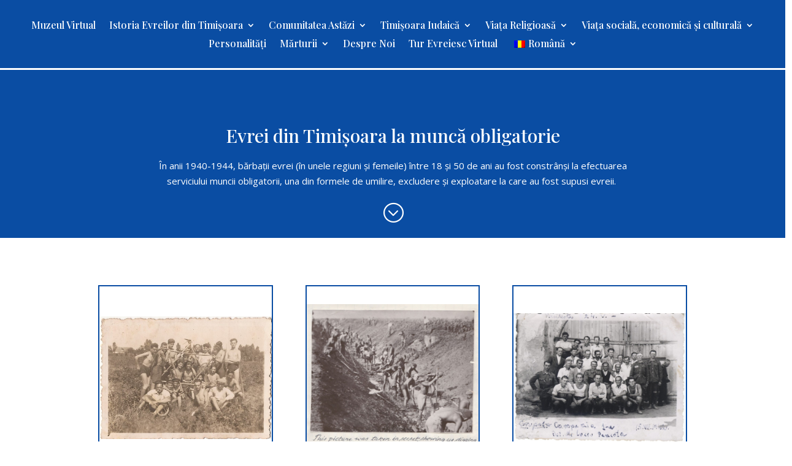

--- FILE ---
content_type: text/html; charset=UTF-8
request_url: https://museum.jewishtimisoara.ro/istoria-evreilor-din-timisoara/anii-1940-1944/detasamente-de-munca-obligatorie/
body_size: 14325
content:
<!DOCTYPE html>
<html lang="ro-RO">
<head>
	<meta charset="UTF-8" />
<meta http-equiv="X-UA-Compatible" content="IE=edge">
	<link rel="pingback" href="https://museum.jewishtimisoara.ro/xmlrpc.php" />

	<script type="text/javascript">
		document.documentElement.className = 'js';
	</script>
	
	<script>var et_site_url='https://museum.jewishtimisoara.ro';var et_post_id='650';function et_core_page_resource_fallback(a,b){"undefined"===typeof b&&(b=a.sheet.cssRules&&0===a.sheet.cssRules.length);b&&(a.onerror=null,a.onload=null,a.href?a.href=et_site_url+"/?et_core_page_resource="+a.id+et_post_id:a.src&&(a.src=et_site_url+"/?et_core_page_resource="+a.id+et_post_id))}
</script><meta name='robots' content='index, follow, max-image-preview:large, max-snippet:-1, max-video-preview:-1' />

	<!-- This site is optimized with the Yoast SEO plugin v22.0 - https://yoast.com/wordpress/plugins/seo/ -->
	<title>Evrei din Timişoara la muncă obligatorie - museum.jewishtimisoara</title>
	<link rel="canonical" href="https://museum.jewishtimisoara.ro/istoria-evreilor-din-timisoara/anii-1940-1944/detasamente-de-munca-obligatorie/" />
	<meta property="og:locale" content="ro_RO" />
	<meta property="og:type" content="article" />
	<meta property="og:title" content="Evrei din Timişoara la muncă obligatorie - museum.jewishtimisoara" />
	<meta property="og:url" content="https://museum.jewishtimisoara.ro/istoria-evreilor-din-timisoara/anii-1940-1944/detasamente-de-munca-obligatorie/" />
	<meta property="og:site_name" content="museum.jewishtimisoara" />
	<meta property="article:modified_time" content="2021-05-20T10:48:16+00:00" />
	<meta property="og:image" content="https://museum.jewishtimisoara.ro/wp-content/uploads/2021/03/cropped-cet-logo-invert-1024x1024-1.png" />
	<meta property="og:image:width" content="512" />
	<meta property="og:image:height" content="512" />
	<meta property="og:image:type" content="image/png" />
	<meta name="twitter:card" content="summary_large_image" />
	<meta name="twitter:label1" content="Timp estimat pentru citire" />
	<meta name="twitter:data1" content="1 minut" />
	<script type="application/ld+json" class="yoast-schema-graph">{"@context":"https://schema.org","@graph":[{"@type":"WebPage","@id":"https://museum.jewishtimisoara.ro/istoria-evreilor-din-timisoara/anii-1940-1944/detasamente-de-munca-obligatorie/","url":"https://museum.jewishtimisoara.ro/istoria-evreilor-din-timisoara/anii-1940-1944/detasamente-de-munca-obligatorie/","name":"Evrei din Timişoara la muncă obligatorie - museum.jewishtimisoara","isPartOf":{"@id":"https://museum.jewishtimisoara.ro/en/#website"},"datePublished":"2021-03-05T11:54:54+00:00","dateModified":"2021-05-20T10:48:16+00:00","breadcrumb":{"@id":"https://museum.jewishtimisoara.ro/istoria-evreilor-din-timisoara/anii-1940-1944/detasamente-de-munca-obligatorie/#breadcrumb"},"inLanguage":"ro-RO","potentialAction":[{"@type":"ReadAction","target":["https://museum.jewishtimisoara.ro/istoria-evreilor-din-timisoara/anii-1940-1944/detasamente-de-munca-obligatorie/"]}]},{"@type":"BreadcrumbList","@id":"https://museum.jewishtimisoara.ro/istoria-evreilor-din-timisoara/anii-1940-1944/detasamente-de-munca-obligatorie/#breadcrumb","itemListElement":[{"@type":"ListItem","position":1,"name":"Prima pagină","item":"https://museum.jewishtimisoara.ro/en/"},{"@type":"ListItem","position":2,"name":"Istoria Evreilor din Timișoara","item":"https://museum.jewishtimisoara.ro/istoria-evreilor-din-timisoara/"},{"@type":"ListItem","position":3,"name":"Anii 1940-1944","item":"https://museum.jewishtimisoara.ro/istoria-evreilor-din-timisoara/anii-1940-1944/"},{"@type":"ListItem","position":4,"name":"Evrei din Timişoara la muncă obligatorie"}]},{"@type":"WebSite","@id":"https://museum.jewishtimisoara.ro/en/#website","url":"https://museum.jewishtimisoara.ro/en/","name":"museum.jewishtimisoara","description":"Muzeul Virtual Al Evreilor Din Timișoara","potentialAction":[{"@type":"SearchAction","target":{"@type":"EntryPoint","urlTemplate":"https://museum.jewishtimisoara.ro/en/?s={search_term_string}"},"query-input":"required name=search_term_string"}],"inLanguage":"ro-RO"}]}</script>
	<!-- / Yoast SEO plugin. -->


<link rel='dns-prefetch' href='//fonts.googleapis.com' />
<link rel="alternate" type="application/rss+xml" title="museum.jewishtimisoara &raquo; Flux" href="https://museum.jewishtimisoara.ro/feed/" />
<link rel="alternate" type="application/rss+xml" title="museum.jewishtimisoara &raquo; Flux comentarii" href="https://museum.jewishtimisoara.ro/comments/feed/" />
<link rel="alternate" title="oEmbed (JSON)" type="application/json+oembed" href="https://museum.jewishtimisoara.ro/wp-json/oembed/1.0/embed?url=https%3A%2F%2Fmuseum.jewishtimisoara.ro%2Fistoria-evreilor-din-timisoara%2Fanii-1940-1944%2Fdetasamente-de-munca-obligatorie%2F" />
<link rel="alternate" title="oEmbed (XML)" type="text/xml+oembed" href="https://museum.jewishtimisoara.ro/wp-json/oembed/1.0/embed?url=https%3A%2F%2Fmuseum.jewishtimisoara.ro%2Fistoria-evreilor-din-timisoara%2Fanii-1940-1944%2Fdetasamente-de-munca-obligatorie%2F&#038;format=xml" />
<meta content="Divi v.4.9.2" name="generator"/><style id='wp-img-auto-sizes-contain-inline-css' type='text/css'>
img:is([sizes=auto i],[sizes^="auto," i]){contain-intrinsic-size:3000px 1500px}
/*# sourceURL=wp-img-auto-sizes-contain-inline-css */
</style>
<style id='wp-emoji-styles-inline-css' type='text/css'>

	img.wp-smiley, img.emoji {
		display: inline !important;
		border: none !important;
		box-shadow: none !important;
		height: 1em !important;
		width: 1em !important;
		margin: 0 0.07em !important;
		vertical-align: -0.1em !important;
		background: none !important;
		padding: 0 !important;
	}
/*# sourceURL=wp-emoji-styles-inline-css */
</style>
<style id='wp-block-library-inline-css' type='text/css'>
:root{--wp-block-synced-color:#7a00df;--wp-block-synced-color--rgb:122,0,223;--wp-bound-block-color:var(--wp-block-synced-color);--wp-editor-canvas-background:#ddd;--wp-admin-theme-color:#007cba;--wp-admin-theme-color--rgb:0,124,186;--wp-admin-theme-color-darker-10:#006ba1;--wp-admin-theme-color-darker-10--rgb:0,107,160.5;--wp-admin-theme-color-darker-20:#005a87;--wp-admin-theme-color-darker-20--rgb:0,90,135;--wp-admin-border-width-focus:2px}@media (min-resolution:192dpi){:root{--wp-admin-border-width-focus:1.5px}}.wp-element-button{cursor:pointer}:root .has-very-light-gray-background-color{background-color:#eee}:root .has-very-dark-gray-background-color{background-color:#313131}:root .has-very-light-gray-color{color:#eee}:root .has-very-dark-gray-color{color:#313131}:root .has-vivid-green-cyan-to-vivid-cyan-blue-gradient-background{background:linear-gradient(135deg,#00d084,#0693e3)}:root .has-purple-crush-gradient-background{background:linear-gradient(135deg,#34e2e4,#4721fb 50%,#ab1dfe)}:root .has-hazy-dawn-gradient-background{background:linear-gradient(135deg,#faaca8,#dad0ec)}:root .has-subdued-olive-gradient-background{background:linear-gradient(135deg,#fafae1,#67a671)}:root .has-atomic-cream-gradient-background{background:linear-gradient(135deg,#fdd79a,#004a59)}:root .has-nightshade-gradient-background{background:linear-gradient(135deg,#330968,#31cdcf)}:root .has-midnight-gradient-background{background:linear-gradient(135deg,#020381,#2874fc)}:root{--wp--preset--font-size--normal:16px;--wp--preset--font-size--huge:42px}.has-regular-font-size{font-size:1em}.has-larger-font-size{font-size:2.625em}.has-normal-font-size{font-size:var(--wp--preset--font-size--normal)}.has-huge-font-size{font-size:var(--wp--preset--font-size--huge)}.has-text-align-center{text-align:center}.has-text-align-left{text-align:left}.has-text-align-right{text-align:right}.has-fit-text{white-space:nowrap!important}#end-resizable-editor-section{display:none}.aligncenter{clear:both}.items-justified-left{justify-content:flex-start}.items-justified-center{justify-content:center}.items-justified-right{justify-content:flex-end}.items-justified-space-between{justify-content:space-between}.screen-reader-text{border:0;clip-path:inset(50%);height:1px;margin:-1px;overflow:hidden;padding:0;position:absolute;width:1px;word-wrap:normal!important}.screen-reader-text:focus{background-color:#ddd;clip-path:none;color:#444;display:block;font-size:1em;height:auto;left:5px;line-height:normal;padding:15px 23px 14px;text-decoration:none;top:5px;width:auto;z-index:100000}html :where(.has-border-color){border-style:solid}html :where([style*=border-top-color]){border-top-style:solid}html :where([style*=border-right-color]){border-right-style:solid}html :where([style*=border-bottom-color]){border-bottom-style:solid}html :where([style*=border-left-color]){border-left-style:solid}html :where([style*=border-width]){border-style:solid}html :where([style*=border-top-width]){border-top-style:solid}html :where([style*=border-right-width]){border-right-style:solid}html :where([style*=border-bottom-width]){border-bottom-style:solid}html :where([style*=border-left-width]){border-left-style:solid}html :where(img[class*=wp-image-]){height:auto;max-width:100%}:where(figure){margin:0 0 1em}html :where(.is-position-sticky){--wp-admin--admin-bar--position-offset:var(--wp-admin--admin-bar--height,0px)}@media screen and (max-width:600px){html :where(.is-position-sticky){--wp-admin--admin-bar--position-offset:0px}}

/*# sourceURL=wp-block-library-inline-css */
</style><style id='global-styles-inline-css' type='text/css'>
:root{--wp--preset--aspect-ratio--square: 1;--wp--preset--aspect-ratio--4-3: 4/3;--wp--preset--aspect-ratio--3-4: 3/4;--wp--preset--aspect-ratio--3-2: 3/2;--wp--preset--aspect-ratio--2-3: 2/3;--wp--preset--aspect-ratio--16-9: 16/9;--wp--preset--aspect-ratio--9-16: 9/16;--wp--preset--color--black: #000000;--wp--preset--color--cyan-bluish-gray: #abb8c3;--wp--preset--color--white: #ffffff;--wp--preset--color--pale-pink: #f78da7;--wp--preset--color--vivid-red: #cf2e2e;--wp--preset--color--luminous-vivid-orange: #ff6900;--wp--preset--color--luminous-vivid-amber: #fcb900;--wp--preset--color--light-green-cyan: #7bdcb5;--wp--preset--color--vivid-green-cyan: #00d084;--wp--preset--color--pale-cyan-blue: #8ed1fc;--wp--preset--color--vivid-cyan-blue: #0693e3;--wp--preset--color--vivid-purple: #9b51e0;--wp--preset--gradient--vivid-cyan-blue-to-vivid-purple: linear-gradient(135deg,rgb(6,147,227) 0%,rgb(155,81,224) 100%);--wp--preset--gradient--light-green-cyan-to-vivid-green-cyan: linear-gradient(135deg,rgb(122,220,180) 0%,rgb(0,208,130) 100%);--wp--preset--gradient--luminous-vivid-amber-to-luminous-vivid-orange: linear-gradient(135deg,rgb(252,185,0) 0%,rgb(255,105,0) 100%);--wp--preset--gradient--luminous-vivid-orange-to-vivid-red: linear-gradient(135deg,rgb(255,105,0) 0%,rgb(207,46,46) 100%);--wp--preset--gradient--very-light-gray-to-cyan-bluish-gray: linear-gradient(135deg,rgb(238,238,238) 0%,rgb(169,184,195) 100%);--wp--preset--gradient--cool-to-warm-spectrum: linear-gradient(135deg,rgb(74,234,220) 0%,rgb(151,120,209) 20%,rgb(207,42,186) 40%,rgb(238,44,130) 60%,rgb(251,105,98) 80%,rgb(254,248,76) 100%);--wp--preset--gradient--blush-light-purple: linear-gradient(135deg,rgb(255,206,236) 0%,rgb(152,150,240) 100%);--wp--preset--gradient--blush-bordeaux: linear-gradient(135deg,rgb(254,205,165) 0%,rgb(254,45,45) 50%,rgb(107,0,62) 100%);--wp--preset--gradient--luminous-dusk: linear-gradient(135deg,rgb(255,203,112) 0%,rgb(199,81,192) 50%,rgb(65,88,208) 100%);--wp--preset--gradient--pale-ocean: linear-gradient(135deg,rgb(255,245,203) 0%,rgb(182,227,212) 50%,rgb(51,167,181) 100%);--wp--preset--gradient--electric-grass: linear-gradient(135deg,rgb(202,248,128) 0%,rgb(113,206,126) 100%);--wp--preset--gradient--midnight: linear-gradient(135deg,rgb(2,3,129) 0%,rgb(40,116,252) 100%);--wp--preset--font-size--small: 13px;--wp--preset--font-size--medium: 20px;--wp--preset--font-size--large: 36px;--wp--preset--font-size--x-large: 42px;--wp--preset--spacing--20: 0.44rem;--wp--preset--spacing--30: 0.67rem;--wp--preset--spacing--40: 1rem;--wp--preset--spacing--50: 1.5rem;--wp--preset--spacing--60: 2.25rem;--wp--preset--spacing--70: 3.38rem;--wp--preset--spacing--80: 5.06rem;--wp--preset--shadow--natural: 6px 6px 9px rgba(0, 0, 0, 0.2);--wp--preset--shadow--deep: 12px 12px 50px rgba(0, 0, 0, 0.4);--wp--preset--shadow--sharp: 6px 6px 0px rgba(0, 0, 0, 0.2);--wp--preset--shadow--outlined: 6px 6px 0px -3px rgb(255, 255, 255), 6px 6px rgb(0, 0, 0);--wp--preset--shadow--crisp: 6px 6px 0px rgb(0, 0, 0);}:where(.is-layout-flex){gap: 0.5em;}:where(.is-layout-grid){gap: 0.5em;}body .is-layout-flex{display: flex;}.is-layout-flex{flex-wrap: wrap;align-items: center;}.is-layout-flex > :is(*, div){margin: 0;}body .is-layout-grid{display: grid;}.is-layout-grid > :is(*, div){margin: 0;}:where(.wp-block-columns.is-layout-flex){gap: 2em;}:where(.wp-block-columns.is-layout-grid){gap: 2em;}:where(.wp-block-post-template.is-layout-flex){gap: 1.25em;}:where(.wp-block-post-template.is-layout-grid){gap: 1.25em;}.has-black-color{color: var(--wp--preset--color--black) !important;}.has-cyan-bluish-gray-color{color: var(--wp--preset--color--cyan-bluish-gray) !important;}.has-white-color{color: var(--wp--preset--color--white) !important;}.has-pale-pink-color{color: var(--wp--preset--color--pale-pink) !important;}.has-vivid-red-color{color: var(--wp--preset--color--vivid-red) !important;}.has-luminous-vivid-orange-color{color: var(--wp--preset--color--luminous-vivid-orange) !important;}.has-luminous-vivid-amber-color{color: var(--wp--preset--color--luminous-vivid-amber) !important;}.has-light-green-cyan-color{color: var(--wp--preset--color--light-green-cyan) !important;}.has-vivid-green-cyan-color{color: var(--wp--preset--color--vivid-green-cyan) !important;}.has-pale-cyan-blue-color{color: var(--wp--preset--color--pale-cyan-blue) !important;}.has-vivid-cyan-blue-color{color: var(--wp--preset--color--vivid-cyan-blue) !important;}.has-vivid-purple-color{color: var(--wp--preset--color--vivid-purple) !important;}.has-black-background-color{background-color: var(--wp--preset--color--black) !important;}.has-cyan-bluish-gray-background-color{background-color: var(--wp--preset--color--cyan-bluish-gray) !important;}.has-white-background-color{background-color: var(--wp--preset--color--white) !important;}.has-pale-pink-background-color{background-color: var(--wp--preset--color--pale-pink) !important;}.has-vivid-red-background-color{background-color: var(--wp--preset--color--vivid-red) !important;}.has-luminous-vivid-orange-background-color{background-color: var(--wp--preset--color--luminous-vivid-orange) !important;}.has-luminous-vivid-amber-background-color{background-color: var(--wp--preset--color--luminous-vivid-amber) !important;}.has-light-green-cyan-background-color{background-color: var(--wp--preset--color--light-green-cyan) !important;}.has-vivid-green-cyan-background-color{background-color: var(--wp--preset--color--vivid-green-cyan) !important;}.has-pale-cyan-blue-background-color{background-color: var(--wp--preset--color--pale-cyan-blue) !important;}.has-vivid-cyan-blue-background-color{background-color: var(--wp--preset--color--vivid-cyan-blue) !important;}.has-vivid-purple-background-color{background-color: var(--wp--preset--color--vivid-purple) !important;}.has-black-border-color{border-color: var(--wp--preset--color--black) !important;}.has-cyan-bluish-gray-border-color{border-color: var(--wp--preset--color--cyan-bluish-gray) !important;}.has-white-border-color{border-color: var(--wp--preset--color--white) !important;}.has-pale-pink-border-color{border-color: var(--wp--preset--color--pale-pink) !important;}.has-vivid-red-border-color{border-color: var(--wp--preset--color--vivid-red) !important;}.has-luminous-vivid-orange-border-color{border-color: var(--wp--preset--color--luminous-vivid-orange) !important;}.has-luminous-vivid-amber-border-color{border-color: var(--wp--preset--color--luminous-vivid-amber) !important;}.has-light-green-cyan-border-color{border-color: var(--wp--preset--color--light-green-cyan) !important;}.has-vivid-green-cyan-border-color{border-color: var(--wp--preset--color--vivid-green-cyan) !important;}.has-pale-cyan-blue-border-color{border-color: var(--wp--preset--color--pale-cyan-blue) !important;}.has-vivid-cyan-blue-border-color{border-color: var(--wp--preset--color--vivid-cyan-blue) !important;}.has-vivid-purple-border-color{border-color: var(--wp--preset--color--vivid-purple) !important;}.has-vivid-cyan-blue-to-vivid-purple-gradient-background{background: var(--wp--preset--gradient--vivid-cyan-blue-to-vivid-purple) !important;}.has-light-green-cyan-to-vivid-green-cyan-gradient-background{background: var(--wp--preset--gradient--light-green-cyan-to-vivid-green-cyan) !important;}.has-luminous-vivid-amber-to-luminous-vivid-orange-gradient-background{background: var(--wp--preset--gradient--luminous-vivid-amber-to-luminous-vivid-orange) !important;}.has-luminous-vivid-orange-to-vivid-red-gradient-background{background: var(--wp--preset--gradient--luminous-vivid-orange-to-vivid-red) !important;}.has-very-light-gray-to-cyan-bluish-gray-gradient-background{background: var(--wp--preset--gradient--very-light-gray-to-cyan-bluish-gray) !important;}.has-cool-to-warm-spectrum-gradient-background{background: var(--wp--preset--gradient--cool-to-warm-spectrum) !important;}.has-blush-light-purple-gradient-background{background: var(--wp--preset--gradient--blush-light-purple) !important;}.has-blush-bordeaux-gradient-background{background: var(--wp--preset--gradient--blush-bordeaux) !important;}.has-luminous-dusk-gradient-background{background: var(--wp--preset--gradient--luminous-dusk) !important;}.has-pale-ocean-gradient-background{background: var(--wp--preset--gradient--pale-ocean) !important;}.has-electric-grass-gradient-background{background: var(--wp--preset--gradient--electric-grass) !important;}.has-midnight-gradient-background{background: var(--wp--preset--gradient--midnight) !important;}.has-small-font-size{font-size: var(--wp--preset--font-size--small) !important;}.has-medium-font-size{font-size: var(--wp--preset--font-size--medium) !important;}.has-large-font-size{font-size: var(--wp--preset--font-size--large) !important;}.has-x-large-font-size{font-size: var(--wp--preset--font-size--x-large) !important;}
/*# sourceURL=global-styles-inline-css */
</style>

<style id='classic-theme-styles-inline-css' type='text/css'>
/*! This file is auto-generated */
.wp-block-button__link{color:#fff;background-color:#32373c;border-radius:9999px;box-shadow:none;text-decoration:none;padding:calc(.667em + 2px) calc(1.333em + 2px);font-size:1.125em}.wp-block-file__button{background:#32373c;color:#fff;text-decoration:none}
/*# sourceURL=/wp-includes/css/classic-themes.min.css */
</style>
<link rel='stylesheet' id='trp-language-switcher-style-css' href='https://museum.jewishtimisoara.ro/wp-content/plugins/translatepress-multilingual/assets/css/trp-language-switcher.css?ver=2.7.1' type='text/css' media='all' />
<link rel='stylesheet' id='wp-pagenavi-css' href='https://museum.jewishtimisoara.ro/wp-content/plugins/wp-pagenavi/pagenavi-css.css?ver=2.70' type='text/css' media='all' />
<link rel='stylesheet' id='divi-style-css' href='https://museum.jewishtimisoara.ro/wp-content/themes/Divi/style.css?ver=4.9.2' type='text/css' media='all' />
<link rel='stylesheet' id='et-builder-googlefonts-cached-css' href='https://fonts.googleapis.com/css?family=Playfair+Display:regular,italic,700,700italic,900,900italic|Open+Sans:300,300italic,regular,italic,600,600italic,700,700italic,800,800italic|Montserrat:100,100italic,200,200italic,300,300italic,regular,italic,500,500italic,600,600italic,700,700italic,800,800italic,900,900italic&#038;subset=latin,latin-ext&#038;display=swap' type='text/css' media='all' />
<link rel='stylesheet' id='dashicons-css' href='https://museum.jewishtimisoara.ro/wp-includes/css/dashicons.min.css?ver=6.9' type='text/css' media='all' />
<script type="text/javascript" src="https://museum.jewishtimisoara.ro/wp-includes/js/jquery/jquery.min.js?ver=3.7.1" id="jquery-core-js"></script>
<script type="text/javascript" src="https://museum.jewishtimisoara.ro/wp-includes/js/jquery/jquery-migrate.min.js?ver=3.4.1" id="jquery-migrate-js"></script>
<link rel="https://api.w.org/" href="https://museum.jewishtimisoara.ro/wp-json/" /><link rel="alternate" title="JSON" type="application/json" href="https://museum.jewishtimisoara.ro/wp-json/wp/v2/pages/650" /><link rel="EditURI" type="application/rsd+xml" title="RSD" href="https://museum.jewishtimisoara.ro/xmlrpc.php?rsd" />
<meta name="generator" content="WordPress 6.9" />
<link rel='shortlink' href='https://museum.jewishtimisoara.ro/?p=650' />
<script>

add_action( 'parse_query', function( $vars ) {
	if ( 'project' == $vars->query['post_type'] )
	{
		$vars->set( 'orderby', 'title' );
		$vars->set( 'order', 'ASC' );
	}
});
</script>
<link rel="alternate" hreflang="ro-RO" href="https://museum.jewishtimisoara.ro/istoria-evreilor-din-timisoara/anii-1940-1944/detasamente-de-munca-obligatorie/"/>
<link rel="alternate" hreflang="en-GB" href="https://museum.jewishtimisoara.ro/en/istoria-evreilor-din-timisoara/anii-1940-1944/detasamente-de-munca-obligatorie/"/>
<link rel="alternate" hreflang="ro" href="https://museum.jewishtimisoara.ro/istoria-evreilor-din-timisoara/anii-1940-1944/detasamente-de-munca-obligatorie/"/>
<link rel="alternate" hreflang="en" href="https://museum.jewishtimisoara.ro/en/istoria-evreilor-din-timisoara/anii-1940-1944/detasamente-de-munca-obligatorie/"/>
<meta name="viewport" content="width=device-width, initial-scale=1.0, maximum-scale=1.0, user-scalable=0" /><link rel="preload" href="https://museum.jewishtimisoara.ro/wp-content/themes/Divi/core/admin/fonts/modules.ttf" as="font" crossorigin="anonymous"><style type="text/css" id="custom-background-css">
body.custom-background { background-color: #ffffff; }
</style>
	<link rel="icon" href="https://museum.jewishtimisoara.ro/wp-content/uploads/2021/03/cropped-cet-logo-invert-1024x1024-1-32x32.png" sizes="32x32" />
<link rel="icon" href="https://museum.jewishtimisoara.ro/wp-content/uploads/2021/03/cropped-cet-logo-invert-1024x1024-1-192x192.png" sizes="192x192" />
<link rel="apple-touch-icon" href="https://museum.jewishtimisoara.ro/wp-content/uploads/2021/03/cropped-cet-logo-invert-1024x1024-1-180x180.png" />
<meta name="msapplication-TileImage" content="https://museum.jewishtimisoara.ro/wp-content/uploads/2021/03/cropped-cet-logo-invert-1024x1024-1-270x270.png" />
<link rel="stylesheet" id="et-core-unified-tb-56-tb-64-650-cached-inline-styles" href="https://museum.jewishtimisoara.ro/wp-content/et-cache/650/et-core-unified-tb-56-tb-64-650-17650930077039.min.css" onerror="et_core_page_resource_fallback(this, true)" onload="et_core_page_resource_fallback(this)" /><link rel="stylesheet" id="et-core-unified-650-cached-inline-styles" href="https://museum.jewishtimisoara.ro/wp-content/et-cache/650/et-core-unified-650-17650930077039.min.css" onerror="et_core_page_resource_fallback(this, true)" onload="et_core_page_resource_fallback(this)" /><link rel='stylesheet' id='mediaelement-css' href='https://museum.jewishtimisoara.ro/wp-includes/js/mediaelement/mediaelementplayer-legacy.min.css?ver=4.2.17' type='text/css' media='all' />
<link rel='stylesheet' id='wp-mediaelement-css' href='https://museum.jewishtimisoara.ro/wp-includes/js/mediaelement/wp-mediaelement.min.css?ver=6.9' type='text/css' media='all' />
<link rel='stylesheet' id='et-builder-googlefonts-css' href='https://fonts.googleapis.com/css?family=Playfair+Display:regular,500,600,700,800,900,italic,500italic,600italic,700italic,800italic,900italic|Open+Sans:300,300italic,regular,italic,600,600italic,700,700italic,800,800italic|Montserrat:100,100italic,200,200italic,300,300italic,regular,italic,500,500italic,600,600italic,700,700italic,800,800italic,900,900italic&#038;subset=latin,latin-ext&#038;display=swap' type='text/css' media='all' />
</head>
<body class="wp-singular page-template-default page page-id-650 page-child parent-pageid-84 custom-background wp-theme-Divi et-tb-has-template et-tb-has-header et-tb-has-footer translatepress-ro_RO et_pb_button_helper_class et_cover_background et_pb_gutter osx et_pb_gutters3 et_pb_pagebuilder_layout et_no_sidebar et_divi_theme et-db et_minified_js et_minified_css">
	<div id="page-container">
<div id="et-boc" class="et-boc">
			
		<header class="et-l et-l--header">
			<div class="et_builder_inner_content et_pb_gutters3">
		<div class="et_pb_section et_pb_section_0_tb_header et_pb_sticky_module et_pb_with_background et_section_regular" >
				
				
				
				
					<div class="et_pb_with_border et_pb_row et_pb_row_0_tb_header et_pb_equal_columns et_pb_gutters3 et_pb_row--with-menu">
				<div class="et_pb_column et_pb_column_4_4 et_pb_column_0_tb_header  et_pb_css_mix_blend_mode_passthrough et-last-child et_pb_column--with-menu">
				
				
				<div class="et_pb_module et_pb_menu et_pb_menu_0_tb_header et_pb_bg_layout_light  et_pb_text_align_left et_dropdown_animation_fade et_pb_menu--without-logo et_pb_menu--style-centered">
					
					
					<div class="et_pb_menu_inner_container clearfix">
						
						<div class="et_pb_menu__wrap">
							<div class="et_pb_menu__menu">
								<nav class="et-menu-nav"><ul id="menu-meniu-2" class="et-menu nav"><li class="et_pb_menu_page_id-home menu-item menu-item-type-post_type menu-item-object-page menu-item-home menu-item-800"><a href="https://museum.jewishtimisoara.ro/">Muzeul Virtual</a></li>
<li class="et_pb_menu_page_id-10 menu-item menu-item-type-post_type menu-item-object-page current-page-ancestor current-menu-ancestor current_page_ancestor menu-item-has-children menu-item-761"><a href="https://museum.jewishtimisoara.ro/istoria-evreilor-din-timisoara/">Istoria Evreilor din Timișoara</a>
<ul class="sub-menu">
	<li class="et_pb_menu_page_id-77 menu-item menu-item-type-post_type menu-item-object-page menu-item-766"><a href="https://museum.jewishtimisoara.ro/istoria-evreilor-din-timisoara/https-museum-jewishtimisoara-ro-istoria-evreilor-din-timisoara-a-doua-jumatate/">A doua jumătate a sec. XX</a></li>
	<li class="et_pb_menu_page_id-80 menu-item menu-item-type-post_type menu-item-object-page menu-item-767"><a href="https://museum.jewishtimisoara.ro/istoria-evreilor-din-timisoara/soldati-evrei-in-primul-razboi-mondial/">Soldați Evrei în Primul Război Mondial</a></li>
	<li class="et_pb_menu_page_id-82 menu-item menu-item-type-post_type menu-item-object-page menu-item-765"><a href="https://museum.jewishtimisoara.ro/istoria-evreilor-din-timisoara/miscarea-sionista/">Mișcarea Sionistă</a></li>
	<li class="et_pb_menu_page_id-84 menu-item menu-item-type-post_type menu-item-object-page current-page-ancestor current-menu-ancestor current-menu-parent current-page-parent current_page_parent current_page_ancestor menu-item-has-children menu-item-762"><a href="https://museum.jewishtimisoara.ro/istoria-evreilor-din-timisoara/anii-1940-1944/">Anii 1940-1944</a>
	<ul class="sub-menu">
		<li class="et_pb_menu_page_id-648 menu-item menu-item-type-post_type menu-item-object-page menu-item-764"><a href="https://museum.jewishtimisoara.ro/istoria-evreilor-din-timisoara/anii-1940-1944/legislatia-antievreiasca/">Legislația antievreiască</a></li>
		<li class="et_pb_menu_page_id-650 menu-item menu-item-type-post_type menu-item-object-page current-menu-item page_item page-item-650 current_page_item menu-item-763"><a href="https://museum.jewishtimisoara.ro/istoria-evreilor-din-timisoara/anii-1940-1944/detasamente-de-munca-obligatorie/" aria-current="page">Evrei din Timişoara la muncă obligatorie</a></li>
		<li class="et_pb_menu_page_id-652 menu-item menu-item-type-post_type menu-item-object-page menu-item-768"><a href="https://museum.jewishtimisoara.ro/istoria-evreilor-din-timisoara/anii-1940-1944/victimele-holocaustului-in-timisoara/">Victimele Holocaustului în Timișoara</a></li>
	</ul>
</li>
</ul>
</li>
<li class="et_pb_menu_page_id-12 menu-item menu-item-type-post_type menu-item-object-page menu-item-has-children menu-item-747"><a href="https://museum.jewishtimisoara.ro/comunitatea-astazi/">Comunitatea Astăzi</a>
<ul class="sub-menu">
	<li class="et_pb_menu_page_id-86 menu-item menu-item-type-post_type menu-item-object-page menu-item-has-children menu-item-752"><a href="https://museum.jewishtimisoara.ro/comunitatea-astazi/despre-comunitate/">Despre Comunitate</a>
	<ul class="sub-menu">
		<li class="et_pb_menu_page_id-654 menu-item menu-item-type-post_type menu-item-object-page menu-item-754"><a href="https://museum.jewishtimisoara.ro/comunitatea-astazi/despre-comunitate/structura-comunitatii/">Structura Comunității</a></li>
		<li class="et_pb_menu_page_id-656 menu-item menu-item-type-post_type menu-item-object-page menu-item-755"><a href="https://museum.jewishtimisoara.ro/comunitatea-astazi/despre-comunitate/traditii-si-obiceiuri-in-comunitate/">Tradiții și obiceiuri în Comunitate</a></li>
		<li class="et_pb_menu_page_id-658 menu-item menu-item-type-post_type menu-item-object-page menu-item-756"><a href="https://museum.jewishtimisoara.ro/comunitatea-astazi/despre-comunitate/turismul-evreiesc-local/">Turismul evreiesc local</a></li>
		<li class="et_pb_menu_page_id-660 menu-item menu-item-type-post_type menu-item-object-page menu-item-753"><a href="https://museum.jewishtimisoara.ro/comunitatea-astazi/despre-comunitate/prieteni-ai-comunitatii/">Prieteni ai Comunității</a></li>
	</ul>
</li>
	<li class="et_pb_menu_page_id-88 menu-item menu-item-type-post_type menu-item-object-page menu-item-has-children menu-item-748"><a href="https://museum.jewishtimisoara.ro/comunitatea-astazi/activitatea-si-serviciile-comunitare/">Activitatea și serviciile comunitare</a>
	<ul class="sub-menu">
		<li class="et_pb_menu_page_id-662 menu-item menu-item-type-post_type menu-item-object-page menu-item-751"><a href="https://museum.jewishtimisoara.ro/comunitatea-astazi/activitatea-si-serviciile-comunitare/serviciul-religios/">Serviciul Religios</a></li>
		<li class="et_pb_menu_page_id-664 menu-item menu-item-type-post_type menu-item-object-page menu-item-750"><a href="https://museum.jewishtimisoara.ro/comunitatea-astazi/activitatea-si-serviciile-comunitare/cantina-kosher/">Cantina Kosher</a></li>
		<li class="et_pb_menu_page_id-666 menu-item menu-item-type-post_type menu-item-object-page menu-item-749"><a href="https://museum.jewishtimisoara.ro/comunitatea-astazi/activitatea-si-serviciile-comunitare/asistenta-sociala-si-medicala/">Asistența socială și medicală</a></li>
	</ul>
</li>
	<li class="et_pb_menu_page_id-90 menu-item menu-item-type-post_type menu-item-object-page menu-item-has-children menu-item-757"><a href="https://museum.jewishtimisoara.ro/comunitatea-astazi/programe-si-proiecte/">Programe și Proiecte</a>
	<ul class="sub-menu">
		<li class="et_pb_menu_page_id-668 menu-item menu-item-type-post_type menu-item-object-page menu-item-759"><a href="https://museum.jewishtimisoara.ro/comunitatea-astazi/programe-si-proiecte/programe-comunitare/">Programe comunitare</a></li>
		<li class="et_pb_menu_page_id-670 menu-item menu-item-type-post_type menu-item-object-page menu-item-760"><a href="https://museum.jewishtimisoara.ro/comunitatea-astazi/programe-si-proiecte/proiecte-culturale/">Proiecte culturale</a></li>
		<li class="et_pb_menu_page_id-672 menu-item menu-item-type-post_type menu-item-object-page menu-item-758"><a href="https://museum.jewishtimisoara.ro/comunitatea-astazi/programe-si-proiecte/pastrarea-patrimoniului-evreiesc/">Păstrarea patrimoniului evreiesc</a></li>
	</ul>
</li>
</ul>
</li>
<li class="et_pb_menu_page_id-14 menu-item menu-item-type-post_type menu-item-object-page menu-item-has-children menu-item-769"><a href="https://museum.jewishtimisoara.ro/timisoara-iudaica/">Timișoara Iudaică</a>
<ul class="sub-menu">
	<li class="et_pb_menu_page_id-92 menu-item menu-item-type-post_type menu-item-object-page menu-item-has-children menu-item-771"><a href="https://museum.jewishtimisoara.ro/timisoara-iudaica/sinagogi/">Sinagogi</a>
	<ul class="sub-menu">
		<li class="et_pb_menu_page_id-674 menu-item menu-item-type-post_type menu-item-object-page menu-item-776"><a href="https://museum.jewishtimisoara.ro/timisoara-iudaica/sinagogi/structura-si-stil/">Structură și stil</a></li>
		<li class="et_pb_menu_page_id-676 menu-item menu-item-type-post_type menu-item-object-page menu-item-773"><a href="https://museum.jewishtimisoara.ro/timisoara-iudaica/sinagogi/sinagoga-din-cetate/">Sinagoga din Cetate</a></li>
		<li class="et_pb_menu_page_id-678 menu-item menu-item-type-post_type menu-item-object-page menu-item-774"><a href="https://museum.jewishtimisoara.ro/timisoara-iudaica/sinagogi/sinagoga-din-fabric/">Sinagoga din Fabric</a></li>
		<li class="et_pb_menu_page_id-680 menu-item menu-item-type-post_type menu-item-object-page menu-item-775"><a href="https://museum.jewishtimisoara.ro/timisoara-iudaica/sinagogi/sinagoga-din-iosefin/">Sinagoga din Iosefin</a></li>
		<li class="et_pb_menu_page_id-682 menu-item menu-item-type-post_type menu-item-object-page menu-item-772"><a href="https://museum.jewishtimisoara.ro/timisoara-iudaica/sinagogi/foste-sinagogi-in-fabric/">Foste Sinagogi în Fabric</a></li>
	</ul>
</li>
	<li class="et_pb_menu_page_id-94 menu-item menu-item-type-post_type menu-item-object-page menu-item-770"><a href="https://museum.jewishtimisoara.ro/timisoara-iudaica/cimitirul-evreilor-din-timisoara/">Cimitirul Evreilor din Timișoara</a></li>
</ul>
</li>
<li class="et_pb_menu_page_id-16 menu-item menu-item-type-post_type menu-item-object-page menu-item-has-children menu-item-777"><a href="https://museum.jewishtimisoara.ro/viata-religioasa/">Viața Religioasă</a>
<ul class="sub-menu">
	<li class="et_pb_menu_page_id-96 menu-item menu-item-type-post_type menu-item-object-page menu-item-779"><a href="https://museum.jewishtimisoara.ro/viata-religioasa/iudaismul-din-banat/">Iudaismul din Banat</a></li>
	<li class="et_pb_menu_page_id-100 menu-item menu-item-type-post_type menu-item-object-page menu-item-778"><a href="https://museum.jewishtimisoara.ro/viata-religioasa/iudaica/">Iudaica</a></li>
	<li class="et_pb_menu_page_id-98 menu-item menu-item-type-post_type menu-item-object-page menu-item-781"><a href="https://museum.jewishtimisoara.ro/viata-religioasa/sarbatori/">Sărbători</a></li>
	<li class="et_pb_menu_page_id-102 menu-item menu-item-type-post_type menu-item-object-page menu-item-780"><a href="https://museum.jewishtimisoara.ro/viata-religioasa/rabini-si-personalitati-in-viata-comunitara/">Rabini și personalități în viața comunitară</a></li>
</ul>
</li>
<li class="et_pb_menu_page_id-18 menu-item menu-item-type-post_type menu-item-object-page menu-item-has-children menu-item-782"><a href="https://museum.jewishtimisoara.ro/viata-sociala-economica-si-culturala/">Viața socială, economică și culturală</a>
<ul class="sub-menu">
	<li class="et_pb_menu_page_id-104 menu-item menu-item-type-post_type menu-item-object-page menu-item-has-children menu-item-786"><a href="https://museum.jewishtimisoara.ro/viata-sociala-economica-si-culturala/invatamantul-israelit/">Învățământul Israelit</a>
	<ul class="sub-menu">
		<li class="et_pb_menu_page_id-684 menu-item menu-item-type-post_type menu-item-object-page menu-item-789"><a href="https://museum.jewishtimisoara.ro/viata-sociala-economica-si-culturala/invatamantul-israelit/despre-invatamantul-israelit/">Despre învățământul israelit</a></li>
		<li class="et_pb_menu_page_id-686 menu-item menu-item-type-post_type menu-item-object-page menu-item-787"><a href="https://museum.jewishtimisoara.ro/viata-sociala-economica-si-culturala/invatamantul-israelit/absolventi-ai-liceului-israelit/">Absolvenți ai Liceului Israelit</a></li>
		<li class="et_pb_menu_page_id-688 menu-item menu-item-type-post_type menu-item-object-page menu-item-790"><a href="https://museum.jewishtimisoara.ro/viata-sociala-economica-si-culturala/invatamantul-israelit/scoli-elementare-si-gradinite/">Școli elementare și grădinițe</a></li>
		<li class="et_pb_menu_page_id-690 menu-item menu-item-type-post_type menu-item-object-page menu-item-788"><a href="https://museum.jewishtimisoara.ro/viata-sociala-economica-si-culturala/invatamantul-israelit/amintiri/">Amintiri</a></li>
	</ul>
</li>
	<li class="et_pb_menu_page_id-106 menu-item menu-item-type-post_type menu-item-object-page menu-item-783"><a href="https://museum.jewishtimisoara.ro/viata-sociala-economica-si-culturala/economiecultura-si-activitai-sociale/">Economie, cultură şi activități sociale</a></li>
</ul>
</li>
<li class="et_pb_menu_page_id-20 menu-item menu-item-type-post_type menu-item-object-page menu-item-795"><a href="https://museum.jewishtimisoara.ro/personalitati/">Personalități</a></li>
<li class="et_pb_menu_page_id-22 menu-item menu-item-type-post_type menu-item-object-page menu-item-has-children menu-item-791"><a href="https://museum.jewishtimisoara.ro/marturii/">Mărturii</a>
<ul class="sub-menu">
	<li class="et_pb_menu_page_id-6138 menu-item menu-item-type-post_type menu-item-object-page menu-item-6535"><a href="https://museum.jewishtimisoara.ro/filmari-rediscover/">Filmări Rediscover</a></li>
	<li class="et_pb_menu_page_id-108 menu-item menu-item-type-post_type menu-item-object-page menu-item-792"><a href="https://museum.jewishtimisoara.ro/marturii/istorie-orala/">Istorie Orală</a></li>
	<li class="et_pb_menu_page_id-110 menu-item menu-item-type-post_type menu-item-object-page menu-item-793"><a href="https://museum.jewishtimisoara.ro/marturii/memorii/">Memorii</a></li>
	<li class="et_pb_menu_page_id-797 menu-item menu-item-type-post_type menu-item-object-page menu-item-799"><a href="https://museum.jewishtimisoara.ro/marturii/biblioteca/">Biblioteca</a></li>
</ul>
</li>
<li class="et_pb_menu_page_id-4885 menu-item menu-item-type-post_type menu-item-object-page menu-item-5425"><a href="https://museum.jewishtimisoara.ro/despre-noi/">Despre Noi</a></li>
<li class="et_pb_menu_page_id-24 menu-item menu-item-type-post_type menu-item-object-page menu-item-5724"><a href="https://museum.jewishtimisoara.ro/tur-evreiesc-virtual/">Tur Evreiesc Virtual</a></li>
<li class="trp-language-switcher-container et_pb_menu_page_id-1579 menu-item menu-item-type-post_type menu-item-object-language_switcher menu-item-has-children current-language-menu-item menu-item-1615"><a href="https://museum.jewishtimisoara.ro/istoria-evreilor-din-timisoara/anii-1940-1944/detasamente-de-munca-obligatorie/"><span data-no-translation><img decoding="async" class="trp-flag-image" src="https://museum.jewishtimisoara.ro/wp-content/plugins/translatepress-multilingual/assets/images/flags/ro_RO.png" width="18" height="12" alt="ro_RO" title="Română"><span class="trp-ls-language-name">Română</span></span></a>
<ul class="sub-menu">
	<li class="trp-language-switcher-container et_pb_menu_page_id-1578 menu-item menu-item-type-post_type menu-item-object-language_switcher menu-item-1616"><a href="https://museum.jewishtimisoara.ro/en/istoria-evreilor-din-timisoara/anii-1940-1944/detasamente-de-munca-obligatorie/"><span data-no-translation><img decoding="async" class="trp-flag-image" src="https://museum.jewishtimisoara.ro/wp-content/plugins/translatepress-multilingual/assets/images/flags/en_GB.png" width="18" height="12" alt="en_GB" title="English (UK)"><span class="trp-ls-language-name">English (UK)</span></span></a></li>
</ul>
</li>
</ul></nav>
							</div>
							
							
							<div class="et_mobile_nav_menu">
				<a href="#" class="mobile_nav closed">
					<span class="mobile_menu_bar"></span>
				</a>
			</div>
						</div>
						
					</div>
				</div>
			</div> <!-- .et_pb_column -->
				
				
			</div> <!-- .et_pb_row -->
				
				
			</div> <!-- .et_pb_section -->		</div><!-- .et_builder_inner_content -->
	</header><!-- .et-l -->
	<div id="et-main-area">
	
<div id="main-content">


			
				<article id="post-650" class="post-650 page type-page status-publish hentry">

				
					<div class="entry-content">
					<div class="et-l et-l--post">
			<div class="et_builder_inner_content et_pb_gutters3">
		<div class="et_pb_section et_pb_section_0 et_pb_fullwidth_section et_section_regular" >
				
				
				
				
					<section class="et_pb_module et_pb_fullwidth_header et_pb_fullwidth_header_0 et_pb_text_align_center et_pb_bg_layout_dark">
				
				
				<div class="et_pb_fullwidth_header_container center">
					<div class="header-content-container center">
					<div class="header-content">
						
						<h1 class="et_pb_module_header">Evrei din Timişoara la muncă obligatorie</h1>
						
						<div class="et_pb_header_content_wrapper"><p class="p1"><span class="s1">În anii 1940-1944, bărbații evrei (în unele regiuni şi femeile) între 18 şi 50 de ani au fost constrânşi la efectuarea serviciului muncii obligatorii, una din formele de umilire, excludere şi exploatare la care au fost supusi evreii. </span></p></div>
						
					</div>
				</div>
					
				</div>
				<div class="et_pb_fullwidth_header_overlay"></div>
				<div class="et_pb_fullwidth_header_scroll"><a href="#" class="scroll-down-container">
					<span class="scroll-down et-pb-icon">;</span>
					
					
				</a></div>
			</section>
				
				
			</div> <!-- .et_pb_section --><div class="et_pb_section et_pb_section_1 et_section_regular" >
				
				
				
				
					<div class="et_pb_row et_pb_row_0 et_pb_equal_columns et_pb_gutters3">
				<div class="et_pb_column et_pb_column_4_4 et_pb_column_0  et_pb_css_mix_blend_mode_passthrough et-last-child">
				
				
				<div class="et_pb_with_border et_pb_module et_pb_blog_0 pagi-space et_pb_blog_grid_wrapper et_pb_bg_layout_light">
					<div class="et_pb_blog_grid clearfix  et_pb_text_align_center">
					
					
					<div class="et_pb_ajax_pagination_container">
						<div class="et_pb_salvattore_content" data-columns>
			<article id="post-2828" class="et_pb_post clearfix et_pb_has_overlay et_pb_blog_item_0_0 post-2828 post type-post status-publish format-standard has-post-thumbnail hentry category-anii-1940-1944 category-detasamente-de-munca-obligatorie">

				<div class="et_pb_image_container"><a href="https://museum.jewishtimisoara.ro/munca-in-lagare-de-munca-obligatorie-in-perioada-1942-1944/" class="entry-featured-image-url"><img fetchpriority="high" decoding="async" src="https://museum.jewishtimisoara.ro/wp-content/uploads/2021/04/1.-1943.-Pepiniera.jpg" alt="Muncă obligatorie. Documentație de la Zvi Benedek şi Riki Friedmann." class="" width="9999" height="9999" srcset="https://museum.jewishtimisoara.ro/wp-content/uploads/2021/04/1.-1943.-Pepiniera.jpg 9999w, https://museum.jewishtimisoara.ro/wp-content/uploads/2021/04/1.-1943.-Pepiniera-980x700.jpg 980w, https://museum.jewishtimisoara.ro/wp-content/uploads/2021/04/1.-1943.-Pepiniera-480x343.jpg 480w" sizes="(min-width: 0px) and (max-width: 480px) 480px, (min-width: 481px) and (max-width: 980px) 980px, (min-width: 981px) 9999px, 100vw" /><span class="et_overlay"></span></a></div> <!-- .et_pb_image_container -->
														<h2 class="entry-title"><a href="https://museum.jewishtimisoara.ro/munca-in-lagare-de-munca-obligatorie-in-perioada-1942-1944/">Muncă obligatorie. Documentație de la Zvi Benedek şi Riki Friedmann.</a></h2>
				
					<p class="post-meta"></p><div class="post-content"><div class="post-content-inner"><p>Fotografii: Zvi Benedek, Israel. Arhiva Getta Neumann, donație de la Zvi Benedek (23.06.1925, Timişoara - 29.06.2020, Israel) Comentariu:  Riki Friedmann, Israel Acasă &gt; Istoria Evreilor din Timișoara &gt; Anii 1940-1944 &gt; Evrei din Timişoara la muncă...</p>
</div><a href="https://museum.jewishtimisoara.ro/munca-in-lagare-de-munca-obligatorie-in-perioada-1942-1944/" class="more-link">citește mai mult</a></div>			
			</article> <!-- .et_pb_post -->
				
			<article id="post-2819" class="et_pb_post clearfix et_pb_has_overlay et_pb_blog_item_0_1 post-2819 post type-post status-publish format-standard has-post-thumbnail hentry category-detasamente-de-munca-obligatorie">

				<div class="et_pb_image_container"><a href="https://museum.jewishtimisoara.ro/otto-feller-my-time-in-a-labour-camp/" class="entry-featured-image-url"><img loading="lazy" decoding="async" src="https://museum.jewishtimisoara.ro/wp-content/uploads/2021/04/Otto-Feller.Munca-obligatorie.jpg" alt="Muncă obligatorie. Amintirile lui Otto Feller" class="" width="9999" height="9999" srcset="https://museum.jewishtimisoara.ro/wp-content/uploads/2021/04/Otto-Feller.Munca-obligatorie.jpg 9999w, https://museum.jewishtimisoara.ro/wp-content/uploads/2021/04/Otto-Feller.Munca-obligatorie-1280x1095.jpg 1280w, https://museum.jewishtimisoara.ro/wp-content/uploads/2021/04/Otto-Feller.Munca-obligatorie-980x839.jpg 980w, https://museum.jewishtimisoara.ro/wp-content/uploads/2021/04/Otto-Feller.Munca-obligatorie-480x411.jpg 480w" sizes="auto, (min-width: 0px) and (max-width: 480px) 480px, (min-width: 481px) and (max-width: 980px) 980px, (min-width: 981px) and (max-width: 1280px) 1280px, (min-width: 1281px) 9999px, 100vw" /><span class="et_overlay"></span></a></div> <!-- .et_pb_image_container -->
														<h2 class="entry-title"><a href="https://museum.jewishtimisoara.ro/otto-feller-my-time-in-a-labour-camp/">Muncă obligatorie. Amintirile lui Otto Feller</a></h2>
				
					<p class="post-meta"></p><div class="post-content"><div class="post-content-inner"><p>Acasă &gt; Istoria Evreilor din Timișoara &gt; Anii 1940-1944 &gt; Evrei din Timişoara la muncă obligatorie In 1941, I was called to the military headquarters and sent to the train station for transport to a place called Pâncota. They put us in wagons used to...</p>
</div><a href="https://museum.jewishtimisoara.ro/otto-feller-my-time-in-a-labour-camp/" class="more-link">citește mai mult</a></div>			
			</article> <!-- .et_pb_post -->
				
			<article id="post-2786" class="et_pb_post clearfix et_pb_has_overlay et_pb_blog_item_0_2 post-2786 post type-post status-publish format-standard has-post-thumbnail hentry category-anii-1940-1944 category-detasamente-de-munca-obligatorie">

				<div class="et_pb_image_container"><a href="https://museum.jewishtimisoara.ro/munca-obligatorie-arhiva-julia-h-kakucs-fiica-lui-feri-erdos/" class="entry-featured-image-url"><img loading="lazy" decoding="async" src="https://museum.jewishtimisoara.ro/wp-content/uploads/2021/04/1.-PANCOTA-15.08.1942-scaled.jpeg" alt="Munca obligatorie. Feri Erdös." class="" width="9999" height="9999" srcset="https://museum.jewishtimisoara.ro/wp-content/uploads/2021/04/1.-PANCOTA-15.08.1942-scaled.jpeg 9999w, https://museum.jewishtimisoara.ro/wp-content/uploads/2021/04/1.-PANCOTA-15.08.1942-1280x955.jpeg 1280w, https://museum.jewishtimisoara.ro/wp-content/uploads/2021/04/1.-PANCOTA-15.08.1942-980x731.jpeg 980w, https://museum.jewishtimisoara.ro/wp-content/uploads/2021/04/1.-PANCOTA-15.08.1942-480x358.jpeg 480w" sizes="auto, (min-width: 0px) and (max-width: 480px) 480px, (min-width: 481px) and (max-width: 980px) 980px, (min-width: 981px) and (max-width: 1280px) 1280px, (min-width: 1281px) 9999px, 100vw" /><span class="et_overlay"></span></a></div> <!-- .et_pb_image_container -->
														<h2 class="entry-title"><a href="https://museum.jewishtimisoara.ro/munca-obligatorie-arhiva-julia-h-kakucs-fiica-lui-feri-erdos/">Munca obligatorie. Feri Erdös.</a></h2>
				
					<p class="post-meta"></p><div class="post-content"><div class="post-content-inner"><p>Acasă &gt; Istoria Evreilor din Timișoara &gt; Anii 1940-1944 &gt; Evrei din Timişoara la muncă obligatorie Erdös a lucrat în detaşamente de muncă obligatorie, sub supraveghere militară, în perioada 1941-1944. El însuşi a întocmit următorul tabel despre perioadele...</p>
</div><a href="https://museum.jewishtimisoara.ro/munca-obligatorie-arhiva-julia-h-kakucs-fiica-lui-feri-erdos/" class="more-link">citește mai mult</a></div>			
			</article> <!-- .et_pb_post -->
				
			<article id="post-2766" class="et_pb_post clearfix et_pb_has_overlay et_pb_blog_item_0_3 post-2766 post type-post status-publish format-standard has-post-thumbnail hentry category-anii-1940-1944 category-detasamente-de-munca-obligatorie">

				<div class="et_pb_image_container"><a href="https://museum.jewishtimisoara.ro/documente-legate-de-munca-obligatorie-prestata-de-sigismund-izsak/" class="entry-featured-image-url"><img loading="lazy" decoding="async" src="https://museum.jewishtimisoara.ro/wp-content/uploads/2021/04/1.-Livret-serviciu-militar.jpg" alt="Munca obligatorie. Sigismund Izsák." class="" width="9999" height="9999" srcset="https://museum.jewishtimisoara.ro/wp-content/uploads/2021/04/1.-Livret-serviciu-militar.jpg 9999w, https://museum.jewishtimisoara.ro/wp-content/uploads/2021/04/1.-Livret-serviciu-militar-1280x925.jpg 1280w, https://museum.jewishtimisoara.ro/wp-content/uploads/2021/04/1.-Livret-serviciu-militar-980x708.jpg 980w, https://museum.jewishtimisoara.ro/wp-content/uploads/2021/04/1.-Livret-serviciu-militar-480x347.jpg 480w" sizes="auto, (min-width: 0px) and (max-width: 480px) 480px, (min-width: 481px) and (max-width: 980px) 980px, (min-width: 981px) and (max-width: 1280px) 1280px, (min-width: 1281px) 9999px, 100vw" /><span class="et_overlay"></span></a></div> <!-- .et_pb_image_container -->
														<h2 class="entry-title"><a href="https://museum.jewishtimisoara.ro/documente-legate-de-munca-obligatorie-prestata-de-sigismund-izsak/">Munca obligatorie. Sigismund Izsák.</a></h2>
				
					<p class="post-meta"></p><div class="post-content"><div class="post-content-inner"><p>Acasă &gt; Istoria Evreilor din Timișoara &gt; Anii 1940-1944 &gt; Evrei din Timişoara la muncă obligatorie Gabi Izsak, Timişoara, 2016: După notițele lui tata, Sigismund Izsak, născut în 1916, a fost la muncă obligatorie în perioada 1941-1944, la: Dud (exploatarea...</p>
</div><a href="https://museum.jewishtimisoara.ro/documente-legate-de-munca-obligatorie-prestata-de-sigismund-izsak/" class="more-link">citește mai mult</a></div>			
			</article> <!-- .et_pb_post -->
				</div><!-- .et_pb_salvattore_content --><div></div></div> <!-- .et_pb_posts -->
					</div>
					 
				</div>
			</div> <!-- .et_pb_column -->
				
				
			</div> <!-- .et_pb_row -->
				
				
			</div> <!-- .et_pb_section -->		</div><!-- .et_builder_inner_content -->
	</div><!-- .et-l -->
						</div> <!-- .entry-content -->

				
				</article> <!-- .et_pb_post -->

			

</div> <!-- #main-content -->

	<footer class="et-l et-l--footer">
			<div class="et_builder_inner_content et_pb_gutters3"><div class="et_pb_section et_pb_section_0_tb_footer et_pb_with_background et_section_regular" >
				
				
				
				
					<div class="et_pb_row et_pb_row_0_tb_footer et_pb_equal_columns et_pb_gutters2">
				<div class="et_pb_column et_pb_column_1_3 et_pb_column_0_tb_footer  et_pb_css_mix_blend_mode_passthrough">
				
				
				<div class="et_pb_module et_pb_text et_pb_text_0_tb_footer  et_pb_text_align_left et_pb_bg_layout_light">
				
				
				<div class="et_pb_text_inner"><h3></h3>
<p><span>„Rediscover, expose and exploit the concealed Jewish heritage of the Danube Region” DTP2-084-2.2 – REDISCOVER</span><br /><span>Project co-funded by European Union funds (ERDF, IPA)</span></p></div>
			</div> <!-- .et_pb_text -->
			</div> <!-- .et_pb_column --><div class="et_pb_column et_pb_column_1_3 et_pb_column_1_tb_footer  et_pb_css_mix_blend_mode_passthrough">
				
				
				<div class="et_pb_module et_pb_sidebar_0_tb_footer et_pb_widget_area clearfix et_pb_widget_area_left et_pb_bg_layout_light et_pb_sidebar_no_border">
				
				
				<div id="nav_menu-2" class="fwidget et_pb_widget widget_nav_menu"><h4 class="title">Meniu</h4><div class="menu-meniu-principal-container"><ul id="menu-meniu-principal" class="menu"><li id="menu-item-302" class="menu-item menu-item-type-post_type menu-item-object-page menu-item-home menu-item-302"><a href="https://museum.jewishtimisoara.ro/">Muzeul Virtual</a></li>
<li id="menu-item-33" class="menu-item menu-item-type-post_type menu-item-object-page current-page-ancestor menu-item-33"><a href="https://museum.jewishtimisoara.ro/istoria-evreilor-din-timisoara/">Istoria Evreilor din Timișoara</a></li>
<li id="menu-item-32" class="menu-item menu-item-type-post_type menu-item-object-page menu-item-32"><a href="https://museum.jewishtimisoara.ro/comunitatea-astazi/">Comunitatea Astăzi</a></li>
<li id="menu-item-31" class="menu-item menu-item-type-post_type menu-item-object-page menu-item-31"><a href="https://museum.jewishtimisoara.ro/timisoara-iudaica/">Timișoara Iudaică</a></li>
<li id="menu-item-30" class="menu-item menu-item-type-post_type menu-item-object-page menu-item-30"><a href="https://museum.jewishtimisoara.ro/viata-religioasa/">Viața Religioasă</a></li>
<li id="menu-item-29" class="menu-item menu-item-type-post_type menu-item-object-page menu-item-29"><a href="https://museum.jewishtimisoara.ro/viata-sociala-economica-si-culturala/">Viața socială, economică și culturală</a></li>
<li id="menu-item-28" class="menu-item menu-item-type-post_type menu-item-object-page menu-item-28"><a href="https://museum.jewishtimisoara.ro/personalitati/">Personalități</a></li>
<li id="menu-item-27" class="menu-item menu-item-type-post_type menu-item-object-page menu-item-27"><a href="https://museum.jewishtimisoara.ro/marturii/">Mărturii</a></li>
<li id="menu-item-26" class="menu-item menu-item-type-post_type menu-item-object-page menu-item-26"><a href="https://museum.jewishtimisoara.ro/tur-evreiesc-virtual/">Tur Evreiesc Virtual</a></li>
<li id="menu-item-6041" class="menu-item menu-item-type-post_type menu-item-object-page menu-item-6041"><a href="https://museum.jewishtimisoara.ro/despre-noi/">Despre Noi</a></li>
</ul></div></div> <!-- end .fwidget -->
			</div> <!-- .et_pb_widget_area -->
			</div> <!-- .et_pb_column --><div class="et_pb_column et_pb_column_1_3 et_pb_column_2_tb_footer  et_pb_css_mix_blend_mode_passthrough et-last-child">
				
				
				<div class="et_pb_module et_pb_text et_pb_text_1_tb_footer  et_pb_text_align_left et_pb_bg_layout_light">
				
				
				<div class="et_pb_text_inner"><h3>LINKURI UTILE</h3>
<p><a href="https://www.interreg-danube.eu/">Danube Transnational Programme</a></p>
<div id="mk-theme-container">
<section id="mk-footer" class="" role="contentinfo" itemscope="itemscope" itemtype="https://schema.org/WPFooter">
<div class="footer-wrapper mk-grid">
<div class="mk-padding-wrapper">
<div class="mk-col-1-3">
<section id="text-4" class="widget widget_text mk-in-viewport">
<div class="textwidget">
<p><a href="https://www.primariatm.ro/">Primăria Municipiului Timișoara</a></p>
</div>
</section>
</div>
<div class="clearboth"></div>
</div>
</div>
</section>
<div class="resize-triggers">
<div class="expand-trigger">
<div></div>
</div>
<div class="contract-trigger"></div>
</div>
</div>
<div class="mk-side-dashboard"></div></div>
			</div> <!-- .et_pb_text -->
			</div> <!-- .et_pb_column -->
				
				
			</div> <!-- .et_pb_row -->
				
				
			</div> <!-- .et_pb_section -->		</div><!-- .et_builder_inner_content -->
	</footer><!-- .et-l -->
	    </div> <!-- #et-main-area -->

			
		</div><!-- #et-boc -->
		</div> <!-- #page-container -->

			<template id="tp-language" data-tp-language="ro_RO"></template><script type="speculationrules">
{"prefetch":[{"source":"document","where":{"and":[{"href_matches":"/*"},{"not":{"href_matches":["/wp-*.php","/wp-admin/*","/wp-content/uploads/*","/wp-content/*","/wp-content/plugins/*","/wp-content/themes/Divi/*","/*\\?(.+)"]}},{"not":{"selector_matches":"a[rel~=\"nofollow\"]"}},{"not":{"selector_matches":".no-prefetch, .no-prefetch a"}}]},"eagerness":"conservative"}]}
</script>
<script type="text/javascript" id="divi-custom-script-js-extra">
/* <![CDATA[ */
var DIVI = {"item_count":"%d Item","items_count":"%d Items"};
var et_shortcodes_strings = {"previous":"Anterior","next":"Urm\u0103torul"};
var et_pb_custom = {"ajaxurl":"https://museum.jewishtimisoara.ro/wp-admin/admin-ajax.php","images_uri":"https://museum.jewishtimisoara.ro/wp-content/themes/Divi/images","builder_images_uri":"https://museum.jewishtimisoara.ro/wp-content/themes/Divi/includes/builder/images","et_frontend_nonce":"515b0f0d8d","subscription_failed":"V\u0103 rug\u0103m s\u0103 verifica\u021bi c\u00e2mpurile de mai jos, pentru a v\u0103 asigura c\u0103 a\u021bi introdus informa\u021biile corecte.","et_ab_log_nonce":"3953461cfc","fill_message":"V\u0103 rug\u0103m, completa\u021bi urm\u0103toarele c\u00e2mpuri:","contact_error_message":"V\u0103 rug\u0103m, remedia\u021bi urm\u0103toarele erori:","invalid":"Gre\u0219it adresa de e-mail","captcha":"Captcha","prev":"\u00cenaintea","previous":"Anterioare","next":"Mai departe","wrong_captcha":"A\u021bi introdus un cod captcha eronat.","wrong_checkbox":"Checkbox","ignore_waypoints":"no","is_divi_theme_used":"1","widget_search_selector":".widget_search","ab_tests":[],"is_ab_testing_active":"","page_id":"650","unique_test_id":"","ab_bounce_rate":"5","is_cache_plugin_active":"no","is_shortcode_tracking":"","tinymce_uri":""}; var et_builder_utils_params = {"condition":{"diviTheme":true,"extraTheme":false},"scrollLocations":["app","top"],"builderScrollLocations":{"desktop":"app","tablet":"app","phone":"app"},"onloadScrollLocation":"app","builderType":"fe"}; var et_frontend_scripts = {"builderCssContainerPrefix":"#et-boc","builderCssLayoutPrefix":"#et-boc .et-l"};
var et_pb_box_shadow_elements = [];
var et_pb_motion_elements = {"desktop":[],"tablet":[],"phone":[]};
var et_pb_sticky_elements = {"et_pb_section_0_tb_header":{"id":"et_pb_section_0_tb_header","selector":".et_pb_section_0_tb_header","position":"top","topOffset":"0px","bottomOffset":"0px","topLimit":"none","bottomLimit":"none","offsetSurrounding":"on","transition":"on","styles":{"module_alignment":{"desktop":"","tablet":"","phone":""},"positioning":"relative"},"stickyStyles":{"position_origin_r":"top_left","horizontal_offset":"","vertical_offset":""}}};
//# sourceURL=divi-custom-script-js-extra
/* ]]> */
</script>
<script type="text/javascript" src="https://museum.jewishtimisoara.ro/wp-content/themes/Divi/js/custom.unified.js?ver=4.9.2" id="divi-custom-script-js"></script>
<script type="text/javascript" src="https://museum.jewishtimisoara.ro/wp-content/themes/Divi/core/admin/js/common.js?ver=4.9.2" id="et-core-common-js"></script>
<script type="text/javascript" id="mediaelement-core-js-before">
/* <![CDATA[ */
var mejsL10n = {"language":"ro","strings":{"mejs.download-file":"Descarc\u0103 fi\u0219ierul","mejs.install-flash":"Folose\u0219ti un navigator care nu are activat sau instalat Flash Player. Te rog porne\u0219te-\u021bi modulul Flash Player sau descarc\u0103 cea mai recent\u0103 versiune de la https://get.adobe.com/flashplayer/","mejs.fullscreen":"Ecran \u00eentreg","mejs.play":"Ruleaz\u0103","mejs.pause":"Pauz\u0103","mejs.time-slider":"Durat\u0103 carusel","mejs.time-help-text":"Folose\u0219te tastele s\u0103geat\u0103 st\u00e2nga/dreapta pentru a \u00eenainta o secund\u0103, s\u0103geat\u0103 sus/jos pentru a \u00eenainta zece secunde.","mejs.live-broadcast":"Transmisie \u00een direct","mejs.volume-help-text":"Folose\u0219te tastele s\u0103geat\u0103 sus/jos pentru a m\u0103ri sau mic\u0219ora volumul.","mejs.unmute":"Cu sonor","mejs.mute":"F\u0103r\u0103 sonor","mejs.volume-slider":"Volum carusel","mejs.video-player":"Player video","mejs.audio-player":"Player audio","mejs.captions-subtitles":"Texte asociate/subtitr\u0103ri","mejs.captions-chapters":"Capitole","mejs.none":"Nespecificat","mejs.afrikaans":"Afrikaans","mejs.albanian":"Albanez\u0103","mejs.arabic":"Arab\u0103","mejs.belarusian":"Bielorus\u0103","mejs.bulgarian":"Bulgar\u0103","mejs.catalan":"Catalan\u0103","mejs.chinese":"Chinez\u0103","mejs.chinese-simplified":"Chinez\u0103 (simplificat\u0103)","mejs.chinese-traditional":"Chinez\u0103 (tradi\u021bional\u0103)","mejs.croatian":"Croat\u0103","mejs.czech":"Ceh\u0103","mejs.danish":"Danez\u0103","mejs.dutch":"Neerlandez\u0103","mejs.english":"Englez\u0103","mejs.estonian":"Eston\u0103","mejs.filipino":"Filipinez\u0103","mejs.finnish":"Finlandez\u0103","mejs.french":"Francez\u0103","mejs.galician":"Galician\u0103","mejs.german":"German\u0103","mejs.greek":"Greac\u0103","mejs.haitian-creole":"Creol\u0103 haitian\u0103","mejs.hebrew":"Ebraic\u0103","mejs.hindi":"Hindi","mejs.hungarian":"Maghiar\u0103","mejs.icelandic":"Islandez\u0103","mejs.indonesian":"Indonezian\u0103","mejs.irish":"Irlandez\u0103","mejs.italian":"Italian\u0103","mejs.japanese":"Japonez\u0103","mejs.korean":"Coreean\u0103","mejs.latvian":"Leton\u0103","mejs.lithuanian":"Lituanian\u0103","mejs.macedonian":"Macedonean\u0103","mejs.malay":"Malaiez\u0103","mejs.maltese":"Maltez\u0103","mejs.norwegian":"Norvegian\u0103","mejs.persian":"Persan\u0103","mejs.polish":"Polonez\u0103","mejs.portuguese":"Portughez\u0103","mejs.romanian":"Rom\u00e2n\u0103","mejs.russian":"Rus\u0103","mejs.serbian":"S\u00e2rb\u0103","mejs.slovak":"Slovac\u0103","mejs.slovenian":"Sloven\u0103","mejs.spanish":"Spaniol\u0103","mejs.swahili":"Swahili","mejs.swedish":"Suedez\u0103","mejs.tagalog":"Tagalog","mejs.thai":"Thailandez\u0103","mejs.turkish":"Turc\u0103","mejs.ukrainian":"Ucrainean\u0103","mejs.vietnamese":"Vietnamez\u0103","mejs.welsh":"Galez\u0103","mejs.yiddish":"Idi\u0219"}};
//# sourceURL=mediaelement-core-js-before
/* ]]> */
</script>
<script type="text/javascript" src="https://museum.jewishtimisoara.ro/wp-includes/js/mediaelement/mediaelement-and-player.min.js?ver=4.2.17" id="mediaelement-core-js"></script>
<script type="text/javascript" src="https://museum.jewishtimisoara.ro/wp-includes/js/mediaelement/mediaelement-migrate.min.js?ver=6.9" id="mediaelement-migrate-js"></script>
<script type="text/javascript" id="mediaelement-js-extra">
/* <![CDATA[ */
var _wpmejsSettings = {"pluginPath":"/wp-includes/js/mediaelement/","classPrefix":"mejs-","stretching":"responsive","audioShortcodeLibrary":"mediaelement","videoShortcodeLibrary":"mediaelement"};
//# sourceURL=mediaelement-js-extra
/* ]]> */
</script>
<script type="text/javascript" src="https://museum.jewishtimisoara.ro/wp-includes/js/mediaelement/wp-mediaelement.min.js?ver=6.9" id="wp-mediaelement-js"></script>
<script id="wp-emoji-settings" type="application/json">
{"baseUrl":"https://s.w.org/images/core/emoji/17.0.2/72x72/","ext":".png","svgUrl":"https://s.w.org/images/core/emoji/17.0.2/svg/","svgExt":".svg","source":{"concatemoji":"https://museum.jewishtimisoara.ro/wp-includes/js/wp-emoji-release.min.js?ver=6.9"}}
</script>
<script type="module">
/* <![CDATA[ */
/*! This file is auto-generated */
const a=JSON.parse(document.getElementById("wp-emoji-settings").textContent),o=(window._wpemojiSettings=a,"wpEmojiSettingsSupports"),s=["flag","emoji"];function i(e){try{var t={supportTests:e,timestamp:(new Date).valueOf()};sessionStorage.setItem(o,JSON.stringify(t))}catch(e){}}function c(e,t,n){e.clearRect(0,0,e.canvas.width,e.canvas.height),e.fillText(t,0,0);t=new Uint32Array(e.getImageData(0,0,e.canvas.width,e.canvas.height).data);e.clearRect(0,0,e.canvas.width,e.canvas.height),e.fillText(n,0,0);const a=new Uint32Array(e.getImageData(0,0,e.canvas.width,e.canvas.height).data);return t.every((e,t)=>e===a[t])}function p(e,t){e.clearRect(0,0,e.canvas.width,e.canvas.height),e.fillText(t,0,0);var n=e.getImageData(16,16,1,1);for(let e=0;e<n.data.length;e++)if(0!==n.data[e])return!1;return!0}function u(e,t,n,a){switch(t){case"flag":return n(e,"\ud83c\udff3\ufe0f\u200d\u26a7\ufe0f","\ud83c\udff3\ufe0f\u200b\u26a7\ufe0f")?!1:!n(e,"\ud83c\udde8\ud83c\uddf6","\ud83c\udde8\u200b\ud83c\uddf6")&&!n(e,"\ud83c\udff4\udb40\udc67\udb40\udc62\udb40\udc65\udb40\udc6e\udb40\udc67\udb40\udc7f","\ud83c\udff4\u200b\udb40\udc67\u200b\udb40\udc62\u200b\udb40\udc65\u200b\udb40\udc6e\u200b\udb40\udc67\u200b\udb40\udc7f");case"emoji":return!a(e,"\ud83e\u1fac8")}return!1}function f(e,t,n,a){let r;const o=(r="undefined"!=typeof WorkerGlobalScope&&self instanceof WorkerGlobalScope?new OffscreenCanvas(300,150):document.createElement("canvas")).getContext("2d",{willReadFrequently:!0}),s=(o.textBaseline="top",o.font="600 32px Arial",{});return e.forEach(e=>{s[e]=t(o,e,n,a)}),s}function r(e){var t=document.createElement("script");t.src=e,t.defer=!0,document.head.appendChild(t)}a.supports={everything:!0,everythingExceptFlag:!0},new Promise(t=>{let n=function(){try{var e=JSON.parse(sessionStorage.getItem(o));if("object"==typeof e&&"number"==typeof e.timestamp&&(new Date).valueOf()<e.timestamp+604800&&"object"==typeof e.supportTests)return e.supportTests}catch(e){}return null}();if(!n){if("undefined"!=typeof Worker&&"undefined"!=typeof OffscreenCanvas&&"undefined"!=typeof URL&&URL.createObjectURL&&"undefined"!=typeof Blob)try{var e="postMessage("+f.toString()+"("+[JSON.stringify(s),u.toString(),c.toString(),p.toString()].join(",")+"));",a=new Blob([e],{type:"text/javascript"});const r=new Worker(URL.createObjectURL(a),{name:"wpTestEmojiSupports"});return void(r.onmessage=e=>{i(n=e.data),r.terminate(),t(n)})}catch(e){}i(n=f(s,u,c,p))}t(n)}).then(e=>{for(const n in e)a.supports[n]=e[n],a.supports.everything=a.supports.everything&&a.supports[n],"flag"!==n&&(a.supports.everythingExceptFlag=a.supports.everythingExceptFlag&&a.supports[n]);var t;a.supports.everythingExceptFlag=a.supports.everythingExceptFlag&&!a.supports.flag,a.supports.everything||((t=a.source||{}).concatemoji?r(t.concatemoji):t.wpemoji&&t.twemoji&&(r(t.twemoji),r(t.wpemoji)))});
//# sourceURL=https://museum.jewishtimisoara.ro/wp-includes/js/wp-emoji-loader.min.js
/* ]]> */
</script>
		
	</body>
</html>


--- FILE ---
content_type: text/css
request_url: https://museum.jewishtimisoara.ro/wp-content/et-cache/650/et-core-unified-650-17650930077039.min.css
body_size: 612
content:
.et_post_meta_wrapper{display:none}body:not(.et-tb) #main-content .container,body:not(.et-tb-has-header) #main-content .container{padding-top:0px}.wp-pagenavi{border-top:none}.wp-pagenavi a,.wp-pagenavi span{padding:0.5em 1em;background:#eeeeee;border:1px solid #eeeeee}.wp-pagenavi a:hover,.wp-pagenavi span:hover{border-color:#0A4DA3;background-color:#0A4DA3;color:#ffffff}.wp-pagenavi a.active,.wp-pagenavi span.active{background:#0A4DA3;color:#ffffff;border-color:#0A4DA3}.et_pb_filterable_portfolio.pagi-space .et_pb_portofolio_pagination,.et_pb_gallery.pagi-space .et_pb_gallery_pagination{border:none}.et_pb_filterable_portfolio.pagi-space .et_pb_portofolio_pagination ul li a,.et_pb_gallery.pagi-space .et_pb_gallery_pagination ul li a{padding:0.5em 1em;background:#eeeeee;border:1px solid #eeeeee}.et_pb_filterable_portfolio.pagi-space .et_pb_portofolio_pagination ul li a:hover,.et_pb_gallery.pagi-space .et_pb_gallery_pagination ul li a.hover{border-color:#0A4DA3;background-color:#0A4DA3;color:#ffffff}.et_pb_filterable_portfolio.pagi-space .et_pb_portofolio_pagination ul li a.active,.et_pb_gallery.pagi-space .et_pb_gallery_pagination ul li a.active{background:#0A4DA3;color:#ffffff;border-color:#0A4DA3}.et_pb_gallery_image.portrait img{max-height:50vh}.et_pb_gallery_items.et_post_gallery.clearfix{display:flex;justify-content:center}#trp-floater-ls.trp-color-dark{background:#0A4DA3}.single-post #content{width:100%}.container{width:100%;max-width:100%}.et_pb_blog_0 .et_pb_post .entry-featured-image-url img{object-fit:contain;max-height:300px;min-height:300px}.et_mobile_menu{overflow:scroll!important;max-height:84vh;box-shadow:0px 0px 30px rgba(0,0,0,0.3)}.et_pb_gutters3 .et_pb_column_4_4 .et_pb_blog_grid .column.size-1of3 .et_pb_post,.et_pb_gutters3.et_pb_row .et_pb_column_4_4 .et_pb_blog_grid .column.size-1of3 .et_pb_post{Min-height:600px;display:flex;flex-direction:column}